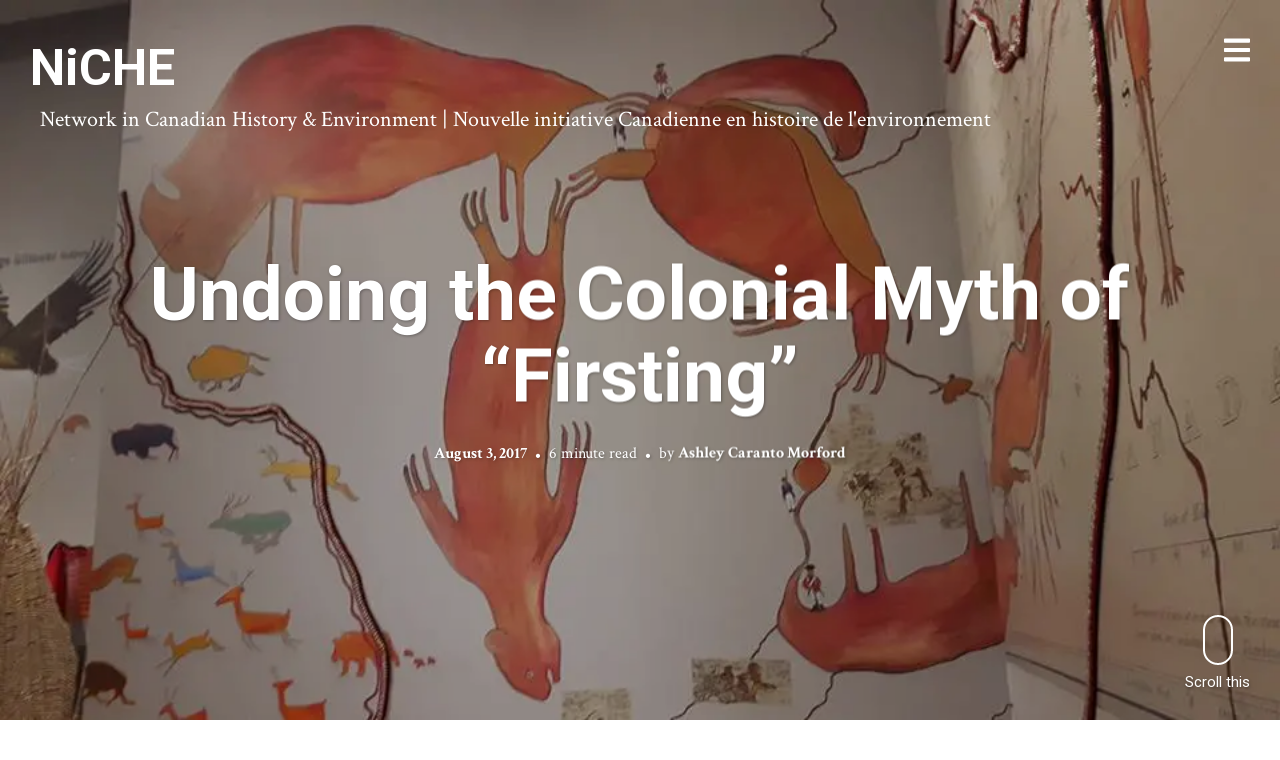

--- FILE ---
content_type: text/html; charset=UTF-8
request_url: https://niche-canada.org/2017/08/03/undoing-the-colonial-myth-of-firsting/
body_size: 20246
content:
<!DOCTYPE html>
<html  xmlns="http://www.w3.org/1999/xhtml" prefix="" lang="en-US" prefix="og: http://ogp.me/ns# fb: http://ogp.me/ns/fb#">
<head>
<meta charset="UTF-8">
<meta name="viewport" content="width=device-width, initial-scale=1, minimal-ui, viewport-fit=cover">
<link rel="profile" href="//gmpg.org/xfn/11">
<link rel="pingback" href="https://niche-canada.org/xmlrpc.php">


<!-- BEGIN Metadata added by the Add-Meta-Tags WordPress plugin -->
<meta name="description" content="Editor’s note: This article is part of a series of reflections on the 2017 Canadian History and Environment Summer School. You can find all the articles&nbsp;here." />
<meta name="keywords" content="the otter, chess2017, race and environment" />
<meta name="dcterms:title" content="Undoing the Colonial Myth of “Firsting”" />
<meta name="dcterms:identifier" content="https://niche-canada.org/2017/08/03/undoing-the-colonial-myth-of-firsting/" />
<meta name="dcterms:creator" content="Morford, Ashley Caranto" />
<meta name="dcterms:created" content="2017-08-03T08:00:49-04:00" />
<meta name="dcterms:available" content="2017-08-03T08:00:49-04:00" />
<meta name="dcterms:modified" content="2020-06-08T10:37:35-04:00" />
<meta name="dcterms:description" content="Editor’s note: This article is part of a series of reflections on the 2017 Canadian History and Environment Summer School. You can find all the articles&nbsp;here." />
<meta name="dcterms:subject" content="the otter" />
<meta name="dcterms:subject" content="chess2017" />
<meta name="dcterms:subject" content="race and environment" />
<meta name="dcterms:language" content="en-US" />
<meta name="dcterms:publisher" content="https://niche-canada.org/" />
<meta name="dcterms:rights" content="https://niche-canada.org/" />
<meta name="dcterms:coverage" content="World" />
<meta name="dcterms:type" content="Text" />
<meta name="dcterms:format" content="text/html" />
<meta name="dcterms:hasPart" content="https://niche-canada.org/2017/08/03/undoing-the-colonial-myth-of-firsting/niche2-3/" />
<meta name="dcterms:hasPart" content="https://niche-canada.org/2017/08/03/undoing-the-colonial-myth-of-firsting/niche1-4/" />
<!-- END Metadata added by the Add-Meta-Tags WordPress plugin -->

<title>Undoing the Colonial Myth of “Firsting” &#8211; NiCHE</title>
<meta name='robots' content='max-image-preview:large' />
	<style>img:is([sizes="auto" i], [sizes^="auto," i]) { contain-intrinsic-size: 3000px 1500px }</style>
	<link rel='dns-prefetch' href='//stats.wp.com' />
<link rel='dns-prefetch' href='//maxcdn.bootstrapcdn.com' />
<link rel='dns-prefetch' href='//fonts.googleapis.com' />
<link rel='dns-prefetch' href='//jetpack.wordpress.com' />
<link rel='dns-prefetch' href='//s0.wp.com' />
<link rel='dns-prefetch' href='//public-api.wordpress.com' />
<link rel='dns-prefetch' href='//0.gravatar.com' />
<link rel='dns-prefetch' href='//1.gravatar.com' />
<link rel='dns-prefetch' href='//2.gravatar.com' />
<link rel='preconnect' href='//i0.wp.com' />
<link rel="alternate" type="application/rss+xml" title="NiCHE &raquo; Feed" href="https://niche-canada.org/feed/" />
<link rel="alternate" type="application/rss+xml" title="NiCHE &raquo; Comments Feed" href="https://niche-canada.org/comments/feed/" />
<link rel="alternate" type="application/rss+xml" title="NiCHE &raquo; Undoing the Colonial Myth of “Firsting” Comments Feed" href="https://niche-canada.org/2017/08/03/undoing-the-colonial-myth-of-firsting/feed/" />
<script type="text/javascript">
/* <![CDATA[ */
window._wpemojiSettings = {"baseUrl":"https:\/\/s.w.org\/images\/core\/emoji\/16.0.1\/72x72\/","ext":".png","svgUrl":"https:\/\/s.w.org\/images\/core\/emoji\/16.0.1\/svg\/","svgExt":".svg","source":{"concatemoji":"https:\/\/niche-canada.org\/wp-includes\/js\/wp-emoji-release.min.js?ver=6.8.3"}};
/*! This file is auto-generated */
!function(s,n){var o,i,e;function c(e){try{var t={supportTests:e,timestamp:(new Date).valueOf()};sessionStorage.setItem(o,JSON.stringify(t))}catch(e){}}function p(e,t,n){e.clearRect(0,0,e.canvas.width,e.canvas.height),e.fillText(t,0,0);var t=new Uint32Array(e.getImageData(0,0,e.canvas.width,e.canvas.height).data),a=(e.clearRect(0,0,e.canvas.width,e.canvas.height),e.fillText(n,0,0),new Uint32Array(e.getImageData(0,0,e.canvas.width,e.canvas.height).data));return t.every(function(e,t){return e===a[t]})}function u(e,t){e.clearRect(0,0,e.canvas.width,e.canvas.height),e.fillText(t,0,0);for(var n=e.getImageData(16,16,1,1),a=0;a<n.data.length;a++)if(0!==n.data[a])return!1;return!0}function f(e,t,n,a){switch(t){case"flag":return n(e,"\ud83c\udff3\ufe0f\u200d\u26a7\ufe0f","\ud83c\udff3\ufe0f\u200b\u26a7\ufe0f")?!1:!n(e,"\ud83c\udde8\ud83c\uddf6","\ud83c\udde8\u200b\ud83c\uddf6")&&!n(e,"\ud83c\udff4\udb40\udc67\udb40\udc62\udb40\udc65\udb40\udc6e\udb40\udc67\udb40\udc7f","\ud83c\udff4\u200b\udb40\udc67\u200b\udb40\udc62\u200b\udb40\udc65\u200b\udb40\udc6e\u200b\udb40\udc67\u200b\udb40\udc7f");case"emoji":return!a(e,"\ud83e\udedf")}return!1}function g(e,t,n,a){var r="undefined"!=typeof WorkerGlobalScope&&self instanceof WorkerGlobalScope?new OffscreenCanvas(300,150):s.createElement("canvas"),o=r.getContext("2d",{willReadFrequently:!0}),i=(o.textBaseline="top",o.font="600 32px Arial",{});return e.forEach(function(e){i[e]=t(o,e,n,a)}),i}function t(e){var t=s.createElement("script");t.src=e,t.defer=!0,s.head.appendChild(t)}"undefined"!=typeof Promise&&(o="wpEmojiSettingsSupports",i=["flag","emoji"],n.supports={everything:!0,everythingExceptFlag:!0},e=new Promise(function(e){s.addEventListener("DOMContentLoaded",e,{once:!0})}),new Promise(function(t){var n=function(){try{var e=JSON.parse(sessionStorage.getItem(o));if("object"==typeof e&&"number"==typeof e.timestamp&&(new Date).valueOf()<e.timestamp+604800&&"object"==typeof e.supportTests)return e.supportTests}catch(e){}return null}();if(!n){if("undefined"!=typeof Worker&&"undefined"!=typeof OffscreenCanvas&&"undefined"!=typeof URL&&URL.createObjectURL&&"undefined"!=typeof Blob)try{var e="postMessage("+g.toString()+"("+[JSON.stringify(i),f.toString(),p.toString(),u.toString()].join(",")+"));",a=new Blob([e],{type:"text/javascript"}),r=new Worker(URL.createObjectURL(a),{name:"wpTestEmojiSupports"});return void(r.onmessage=function(e){c(n=e.data),r.terminate(),t(n)})}catch(e){}c(n=g(i,f,p,u))}t(n)}).then(function(e){for(var t in e)n.supports[t]=e[t],n.supports.everything=n.supports.everything&&n.supports[t],"flag"!==t&&(n.supports.everythingExceptFlag=n.supports.everythingExceptFlag&&n.supports[t]);n.supports.everythingExceptFlag=n.supports.everythingExceptFlag&&!n.supports.flag,n.DOMReady=!1,n.readyCallback=function(){n.DOMReady=!0}}).then(function(){return e}).then(function(){var e;n.supports.everything||(n.readyCallback(),(e=n.source||{}).concatemoji?t(e.concatemoji):e.wpemoji&&e.twemoji&&(t(e.twemoji),t(e.wpemoji)))}))}((window,document),window._wpemojiSettings);
/* ]]> */
</script>
<link rel='stylesheet' id='genesis-blocks-style-css-css' href='https://niche-canada.org/wp-content/plugins/genesis-blocks/dist/style-blocks.build.css?ver=1750088555' type='text/css' media='all' />
<link rel='stylesheet' id='font-awesome-css' href='https://niche-canada.org/wp-content/plugins/stagtools/assets/css/fontawesome-all.min.css?ver=5.15.3' type='text/css' media='all' />
<link rel='stylesheet' id='stag-shortcode-styles-css' href='https://niche-canada.org/wp-content/plugins/stagtools/assets/css/stag-shortcodes.css?ver=2.3.8' type='text/css' media='all' />
<link rel='stylesheet' id='sbr_styles-css' href='https://niche-canada.org/wp-content/plugins/reviews-feed/assets/css/sbr-styles.min.css?ver=2.1.1' type='text/css' media='all' />
<link rel='stylesheet' id='sbi_styles-css' href='https://niche-canada.org/wp-content/plugins/instagram-feed/css/sbi-styles.min.css?ver=6.9.1' type='text/css' media='all' />
<style id='wp-emoji-styles-inline-css' type='text/css'>

	img.wp-smiley, img.emoji {
		display: inline !important;
		border: none !important;
		box-shadow: none !important;
		height: 1em !important;
		width: 1em !important;
		margin: 0 0.07em !important;
		vertical-align: -0.1em !important;
		background: none !important;
		padding: 0 !important;
	}
</style>
<link rel='stylesheet' id='wp-block-library-css' href='https://niche-canada.org/wp-includes/css/dist/block-library/style.min.css?ver=6.8.3' type='text/css' media='all' />
<style id='wp-block-library-theme-inline-css' type='text/css'>
.wp-block-audio :where(figcaption){color:#555;font-size:13px;text-align:center}.is-dark-theme .wp-block-audio :where(figcaption){color:#ffffffa6}.wp-block-audio{margin:0 0 1em}.wp-block-code{border:1px solid #ccc;border-radius:4px;font-family:Menlo,Consolas,monaco,monospace;padding:.8em 1em}.wp-block-embed :where(figcaption){color:#555;font-size:13px;text-align:center}.is-dark-theme .wp-block-embed :where(figcaption){color:#ffffffa6}.wp-block-embed{margin:0 0 1em}.blocks-gallery-caption{color:#555;font-size:13px;text-align:center}.is-dark-theme .blocks-gallery-caption{color:#ffffffa6}:root :where(.wp-block-image figcaption){color:#555;font-size:13px;text-align:center}.is-dark-theme :root :where(.wp-block-image figcaption){color:#ffffffa6}.wp-block-image{margin:0 0 1em}.wp-block-pullquote{border-bottom:4px solid;border-top:4px solid;color:currentColor;margin-bottom:1.75em}.wp-block-pullquote cite,.wp-block-pullquote footer,.wp-block-pullquote__citation{color:currentColor;font-size:.8125em;font-style:normal;text-transform:uppercase}.wp-block-quote{border-left:.25em solid;margin:0 0 1.75em;padding-left:1em}.wp-block-quote cite,.wp-block-quote footer{color:currentColor;font-size:.8125em;font-style:normal;position:relative}.wp-block-quote:where(.has-text-align-right){border-left:none;border-right:.25em solid;padding-left:0;padding-right:1em}.wp-block-quote:where(.has-text-align-center){border:none;padding-left:0}.wp-block-quote.is-large,.wp-block-quote.is-style-large,.wp-block-quote:where(.is-style-plain){border:none}.wp-block-search .wp-block-search__label{font-weight:700}.wp-block-search__button{border:1px solid #ccc;padding:.375em .625em}:where(.wp-block-group.has-background){padding:1.25em 2.375em}.wp-block-separator.has-css-opacity{opacity:.4}.wp-block-separator{border:none;border-bottom:2px solid;margin-left:auto;margin-right:auto}.wp-block-separator.has-alpha-channel-opacity{opacity:1}.wp-block-separator:not(.is-style-wide):not(.is-style-dots){width:100px}.wp-block-separator.has-background:not(.is-style-dots){border-bottom:none;height:1px}.wp-block-separator.has-background:not(.is-style-wide):not(.is-style-dots){height:2px}.wp-block-table{margin:0 0 1em}.wp-block-table td,.wp-block-table th{word-break:normal}.wp-block-table :where(figcaption){color:#555;font-size:13px;text-align:center}.is-dark-theme .wp-block-table :where(figcaption){color:#ffffffa6}.wp-block-video :where(figcaption){color:#555;font-size:13px;text-align:center}.is-dark-theme .wp-block-video :where(figcaption){color:#ffffffa6}.wp-block-video{margin:0 0 1em}:root :where(.wp-block-template-part.has-background){margin-bottom:0;margin-top:0;padding:1.25em 2.375em}
</style>
<style id='classic-theme-styles-inline-css' type='text/css'>
/*! This file is auto-generated */
.wp-block-button__link{color:#fff;background-color:#32373c;border-radius:9999px;box-shadow:none;text-decoration:none;padding:calc(.667em + 2px) calc(1.333em + 2px);font-size:1.125em}.wp-block-file__button{background:#32373c;color:#fff;text-decoration:none}
</style>
<link rel='stylesheet' id='ultimate_blocks-cgb-style-css-css' href='https://niche-canada.org/wp-content/plugins/ultimate-blocks/dist/blocks.style.build.css?ver=3.3.5' type='text/css' media='all' />
<link rel='stylesheet' id='gutenberg-pdfjs-css' href='https://niche-canada.org/wp-content/plugins/pdfjs-viewer-shortcode/inc/../blocks/dist/style.css?ver=2.2.2' type='text/css' media='all' />
<link rel='stylesheet' id='mediaelement-css' href='https://niche-canada.org/wp-includes/js/mediaelement/mediaelementplayer-legacy.min.css?ver=4.2.17' type='text/css' media='all' />
<link rel='stylesheet' id='wp-mediaelement-css' href='https://niche-canada.org/wp-includes/js/mediaelement/wp-mediaelement.min.css?ver=6.8.3' type='text/css' media='all' />
<style id='jetpack-sharing-buttons-style-inline-css' type='text/css'>
.jetpack-sharing-buttons__services-list{display:flex;flex-direction:row;flex-wrap:wrap;gap:0;list-style-type:none;margin:5px;padding:0}.jetpack-sharing-buttons__services-list.has-small-icon-size{font-size:12px}.jetpack-sharing-buttons__services-list.has-normal-icon-size{font-size:16px}.jetpack-sharing-buttons__services-list.has-large-icon-size{font-size:24px}.jetpack-sharing-buttons__services-list.has-huge-icon-size{font-size:36px}@media print{.jetpack-sharing-buttons__services-list{display:none!important}}.editor-styles-wrapper .wp-block-jetpack-sharing-buttons{gap:0;padding-inline-start:0}ul.jetpack-sharing-buttons__services-list.has-background{padding:1.25em 2.375em}
</style>
<style id='global-styles-inline-css' type='text/css'>
:root{--wp--preset--aspect-ratio--square: 1;--wp--preset--aspect-ratio--4-3: 4/3;--wp--preset--aspect-ratio--3-4: 3/4;--wp--preset--aspect-ratio--3-2: 3/2;--wp--preset--aspect-ratio--2-3: 2/3;--wp--preset--aspect-ratio--16-9: 16/9;--wp--preset--aspect-ratio--9-16: 9/16;--wp--preset--color--black: #000000;--wp--preset--color--cyan-bluish-gray: #abb8c3;--wp--preset--color--white: #ffffff;--wp--preset--color--pale-pink: #f78da7;--wp--preset--color--vivid-red: #cf2e2e;--wp--preset--color--luminous-vivid-orange: #ff6900;--wp--preset--color--luminous-vivid-amber: #fcb900;--wp--preset--color--light-green-cyan: #7bdcb5;--wp--preset--color--vivid-green-cyan: #00d084;--wp--preset--color--pale-cyan-blue: #8ed1fc;--wp--preset--color--vivid-cyan-blue: #0693e3;--wp--preset--color--vivid-purple: #9b51e0;--wp--preset--color--primary: #6a94e8;--wp--preset--color--secondary: #ffffff;--wp--preset--color--tertiary: #333;--wp--preset--color--quaternary: #EFEFEF;--wp--preset--gradient--vivid-cyan-blue-to-vivid-purple: linear-gradient(135deg,rgba(6,147,227,1) 0%,rgb(155,81,224) 100%);--wp--preset--gradient--light-green-cyan-to-vivid-green-cyan: linear-gradient(135deg,rgb(122,220,180) 0%,rgb(0,208,130) 100%);--wp--preset--gradient--luminous-vivid-amber-to-luminous-vivid-orange: linear-gradient(135deg,rgba(252,185,0,1) 0%,rgba(255,105,0,1) 100%);--wp--preset--gradient--luminous-vivid-orange-to-vivid-red: linear-gradient(135deg,rgba(255,105,0,1) 0%,rgb(207,46,46) 100%);--wp--preset--gradient--very-light-gray-to-cyan-bluish-gray: linear-gradient(135deg,rgb(238,238,238) 0%,rgb(169,184,195) 100%);--wp--preset--gradient--cool-to-warm-spectrum: linear-gradient(135deg,rgb(74,234,220) 0%,rgb(151,120,209) 20%,rgb(207,42,186) 40%,rgb(238,44,130) 60%,rgb(251,105,98) 80%,rgb(254,248,76) 100%);--wp--preset--gradient--blush-light-purple: linear-gradient(135deg,rgb(255,206,236) 0%,rgb(152,150,240) 100%);--wp--preset--gradient--blush-bordeaux: linear-gradient(135deg,rgb(254,205,165) 0%,rgb(254,45,45) 50%,rgb(107,0,62) 100%);--wp--preset--gradient--luminous-dusk: linear-gradient(135deg,rgb(255,203,112) 0%,rgb(199,81,192) 50%,rgb(65,88,208) 100%);--wp--preset--gradient--pale-ocean: linear-gradient(135deg,rgb(255,245,203) 0%,rgb(182,227,212) 50%,rgb(51,167,181) 100%);--wp--preset--gradient--electric-grass: linear-gradient(135deg,rgb(202,248,128) 0%,rgb(113,206,126) 100%);--wp--preset--gradient--midnight: linear-gradient(135deg,rgb(2,3,129) 0%,rgb(40,116,252) 100%);--wp--preset--font-size--small: 13px;--wp--preset--font-size--medium: 20px;--wp--preset--font-size--large: 36px;--wp--preset--font-size--x-large: 42px;--wp--preset--spacing--20: 0.44rem;--wp--preset--spacing--30: 0.67rem;--wp--preset--spacing--40: 1rem;--wp--preset--spacing--50: 1.5rem;--wp--preset--spacing--60: 2.25rem;--wp--preset--spacing--70: 3.38rem;--wp--preset--spacing--80: 5.06rem;--wp--preset--shadow--natural: 6px 6px 9px rgba(0, 0, 0, 0.2);--wp--preset--shadow--deep: 12px 12px 50px rgba(0, 0, 0, 0.4);--wp--preset--shadow--sharp: 6px 6px 0px rgba(0, 0, 0, 0.2);--wp--preset--shadow--outlined: 6px 6px 0px -3px rgba(255, 255, 255, 1), 6px 6px rgba(0, 0, 0, 1);--wp--preset--shadow--crisp: 6px 6px 0px rgba(0, 0, 0, 1);}:where(.is-layout-flex){gap: 0.5em;}:where(.is-layout-grid){gap: 0.5em;}body .is-layout-flex{display: flex;}.is-layout-flex{flex-wrap: wrap;align-items: center;}.is-layout-flex > :is(*, div){margin: 0;}body .is-layout-grid{display: grid;}.is-layout-grid > :is(*, div){margin: 0;}:where(.wp-block-columns.is-layout-flex){gap: 2em;}:where(.wp-block-columns.is-layout-grid){gap: 2em;}:where(.wp-block-post-template.is-layout-flex){gap: 1.25em;}:where(.wp-block-post-template.is-layout-grid){gap: 1.25em;}.has-black-color{color: var(--wp--preset--color--black) !important;}.has-cyan-bluish-gray-color{color: var(--wp--preset--color--cyan-bluish-gray) !important;}.has-white-color{color: var(--wp--preset--color--white) !important;}.has-pale-pink-color{color: var(--wp--preset--color--pale-pink) !important;}.has-vivid-red-color{color: var(--wp--preset--color--vivid-red) !important;}.has-luminous-vivid-orange-color{color: var(--wp--preset--color--luminous-vivid-orange) !important;}.has-luminous-vivid-amber-color{color: var(--wp--preset--color--luminous-vivid-amber) !important;}.has-light-green-cyan-color{color: var(--wp--preset--color--light-green-cyan) !important;}.has-vivid-green-cyan-color{color: var(--wp--preset--color--vivid-green-cyan) !important;}.has-pale-cyan-blue-color{color: var(--wp--preset--color--pale-cyan-blue) !important;}.has-vivid-cyan-blue-color{color: var(--wp--preset--color--vivid-cyan-blue) !important;}.has-vivid-purple-color{color: var(--wp--preset--color--vivid-purple) !important;}.has-black-background-color{background-color: var(--wp--preset--color--black) !important;}.has-cyan-bluish-gray-background-color{background-color: var(--wp--preset--color--cyan-bluish-gray) !important;}.has-white-background-color{background-color: var(--wp--preset--color--white) !important;}.has-pale-pink-background-color{background-color: var(--wp--preset--color--pale-pink) !important;}.has-vivid-red-background-color{background-color: var(--wp--preset--color--vivid-red) !important;}.has-luminous-vivid-orange-background-color{background-color: var(--wp--preset--color--luminous-vivid-orange) !important;}.has-luminous-vivid-amber-background-color{background-color: var(--wp--preset--color--luminous-vivid-amber) !important;}.has-light-green-cyan-background-color{background-color: var(--wp--preset--color--light-green-cyan) !important;}.has-vivid-green-cyan-background-color{background-color: var(--wp--preset--color--vivid-green-cyan) !important;}.has-pale-cyan-blue-background-color{background-color: var(--wp--preset--color--pale-cyan-blue) !important;}.has-vivid-cyan-blue-background-color{background-color: var(--wp--preset--color--vivid-cyan-blue) !important;}.has-vivid-purple-background-color{background-color: var(--wp--preset--color--vivid-purple) !important;}.has-black-border-color{border-color: var(--wp--preset--color--black) !important;}.has-cyan-bluish-gray-border-color{border-color: var(--wp--preset--color--cyan-bluish-gray) !important;}.has-white-border-color{border-color: var(--wp--preset--color--white) !important;}.has-pale-pink-border-color{border-color: var(--wp--preset--color--pale-pink) !important;}.has-vivid-red-border-color{border-color: var(--wp--preset--color--vivid-red) !important;}.has-luminous-vivid-orange-border-color{border-color: var(--wp--preset--color--luminous-vivid-orange) !important;}.has-luminous-vivid-amber-border-color{border-color: var(--wp--preset--color--luminous-vivid-amber) !important;}.has-light-green-cyan-border-color{border-color: var(--wp--preset--color--light-green-cyan) !important;}.has-vivid-green-cyan-border-color{border-color: var(--wp--preset--color--vivid-green-cyan) !important;}.has-pale-cyan-blue-border-color{border-color: var(--wp--preset--color--pale-cyan-blue) !important;}.has-vivid-cyan-blue-border-color{border-color: var(--wp--preset--color--vivid-cyan-blue) !important;}.has-vivid-purple-border-color{border-color: var(--wp--preset--color--vivid-purple) !important;}.has-vivid-cyan-blue-to-vivid-purple-gradient-background{background: var(--wp--preset--gradient--vivid-cyan-blue-to-vivid-purple) !important;}.has-light-green-cyan-to-vivid-green-cyan-gradient-background{background: var(--wp--preset--gradient--light-green-cyan-to-vivid-green-cyan) !important;}.has-luminous-vivid-amber-to-luminous-vivid-orange-gradient-background{background: var(--wp--preset--gradient--luminous-vivid-amber-to-luminous-vivid-orange) !important;}.has-luminous-vivid-orange-to-vivid-red-gradient-background{background: var(--wp--preset--gradient--luminous-vivid-orange-to-vivid-red) !important;}.has-very-light-gray-to-cyan-bluish-gray-gradient-background{background: var(--wp--preset--gradient--very-light-gray-to-cyan-bluish-gray) !important;}.has-cool-to-warm-spectrum-gradient-background{background: var(--wp--preset--gradient--cool-to-warm-spectrum) !important;}.has-blush-light-purple-gradient-background{background: var(--wp--preset--gradient--blush-light-purple) !important;}.has-blush-bordeaux-gradient-background{background: var(--wp--preset--gradient--blush-bordeaux) !important;}.has-luminous-dusk-gradient-background{background: var(--wp--preset--gradient--luminous-dusk) !important;}.has-pale-ocean-gradient-background{background: var(--wp--preset--gradient--pale-ocean) !important;}.has-electric-grass-gradient-background{background: var(--wp--preset--gradient--electric-grass) !important;}.has-midnight-gradient-background{background: var(--wp--preset--gradient--midnight) !important;}.has-small-font-size{font-size: var(--wp--preset--font-size--small) !important;}.has-medium-font-size{font-size: var(--wp--preset--font-size--medium) !important;}.has-large-font-size{font-size: var(--wp--preset--font-size--large) !important;}.has-x-large-font-size{font-size: var(--wp--preset--font-size--x-large) !important;}
:where(.wp-block-post-template.is-layout-flex){gap: 1.25em;}:where(.wp-block-post-template.is-layout-grid){gap: 1.25em;}
:where(.wp-block-columns.is-layout-flex){gap: 2em;}:where(.wp-block-columns.is-layout-grid){gap: 2em;}
:root :where(.wp-block-pullquote){font-size: 1.5em;line-height: 1.6;}
</style>
<link rel='stylesheet' id='ub-extension-style-css-css' href='https://niche-canada.org/wp-content/plugins/ultimate-blocks/src/extensions/style.css?ver=6.8.3' type='text/css' media='all' />
<link rel='stylesheet' id='ctf_styles-css' href='https://niche-canada.org/wp-content/plugins/custom-twitter-feeds/css/ctf-styles.min.css?ver=2.3.1' type='text/css' media='all' />
<link rel='stylesheet' id='ts_fab_css-css' href='https://niche-canada.org/wp-content/plugins/fancier-author-box/css/ts-fab.min.css?ver=1.4' type='text/css' media='all' />
<link rel='stylesheet' id='cff-css' href='https://niche-canada.org/wp-content/plugins/custom-facebook-feed/assets/css/cff-style.min.css?ver=4.3.2' type='text/css' media='all' />
<link rel='stylesheet' id='sb-font-awesome-css' href='https://maxcdn.bootstrapcdn.com/font-awesome/4.7.0/css/font-awesome.min.css?ver=6.8.3' type='text/css' media='all' />
<link rel='stylesheet' id='sidebar-login-css' href='https://niche-canada.org/wp-content/plugins/sidebar-login/build/sidebar-login.css?ver=1616025655' type='text/css' media='all' />
<link rel='stylesheet' id='stag-google-fonts-css' href='//fonts.googleapis.com/css?family=Crimson+Text%3Aregular%2Citalic%2C700%7CRoboto%3Aregular%2Citalic%2C700&#038;subset=latin%2Clatin&#038;ver=2.3.5' type='text/css' media='all' />
<link rel='stylesheet' id='stag-style-css' href='https://niche-canada.org/wp-content/themes/ink/style.css?ver=2.3.5' type='text/css' media='all' />
<style id='akismet-widget-style-inline-css' type='text/css'>

			.a-stats {
				--akismet-color-mid-green: #357b49;
				--akismet-color-white: #fff;
				--akismet-color-light-grey: #f6f7f7;

				max-width: 350px;
				width: auto;
			}

			.a-stats * {
				all: unset;
				box-sizing: border-box;
			}

			.a-stats strong {
				font-weight: 600;
			}

			.a-stats a.a-stats__link,
			.a-stats a.a-stats__link:visited,
			.a-stats a.a-stats__link:active {
				background: var(--akismet-color-mid-green);
				border: none;
				box-shadow: none;
				border-radius: 8px;
				color: var(--akismet-color-white);
				cursor: pointer;
				display: block;
				font-family: -apple-system, BlinkMacSystemFont, 'Segoe UI', 'Roboto', 'Oxygen-Sans', 'Ubuntu', 'Cantarell', 'Helvetica Neue', sans-serif;
				font-weight: 500;
				padding: 12px;
				text-align: center;
				text-decoration: none;
				transition: all 0.2s ease;
			}

			/* Extra specificity to deal with TwentyTwentyOne focus style */
			.widget .a-stats a.a-stats__link:focus {
				background: var(--akismet-color-mid-green);
				color: var(--akismet-color-white);
				text-decoration: none;
			}

			.a-stats a.a-stats__link:hover {
				filter: brightness(110%);
				box-shadow: 0 4px 12px rgba(0, 0, 0, 0.06), 0 0 2px rgba(0, 0, 0, 0.16);
			}

			.a-stats .count {
				color: var(--akismet-color-white);
				display: block;
				font-size: 1.5em;
				line-height: 1.4;
				padding: 0 13px;
				white-space: nowrap;
			}
		
</style>
<link rel='stylesheet' id='newsletter-css' href='https://niche-canada.org/wp-content/plugins/newsletter/style.css?ver=8.9.0' type='text/css' media='all' />
<link rel='stylesheet' id='sharedaddy-css' href='https://niche-canada.org/wp-content/plugins/jetpack/modules/sharedaddy/sharing.css?ver=14.7' type='text/css' media='all' />
<link rel='stylesheet' id='social-logos-css' href='https://niche-canada.org/wp-content/plugins/jetpack/_inc/social-logos/social-logos.min.css?ver=14.7' type='text/css' media='all' />
<script type="text/javascript" src="https://niche-canada.org/wp-includes/js/jquery/jquery.min.js?ver=3.7.1" id="jquery-core-js"></script>
<script type="text/javascript" src="https://niche-canada.org/wp-includes/js/jquery/jquery-migrate.min.js?ver=3.4.1" id="jquery-migrate-js"></script>
<script type="text/javascript" src="https://niche-canada.org/wp-content/plugins/fancier-author-box/js/ts-fab.min.js?ver=1.4" id="ts_fab_js-js"></script>
<link rel="https://api.w.org/" href="https://niche-canada.org/wp-json/" /><link rel="alternate" title="JSON" type="application/json" href="https://niche-canada.org/wp-json/wp/v2/posts/14988" /><link rel="EditURI" type="application/rsd+xml" title="RSD" href="https://niche-canada.org/xmlrpc.php?rsd" />
<meta name="generator" content="WordPress 6.8.3" />
<link rel="canonical" href="https://niche-canada.org/2017/08/03/undoing-the-colonial-myth-of-firsting/" />
<link rel='shortlink' href='https://niche-canada.org/?p=14988' />
<link rel="alternate" title="oEmbed (JSON)" type="application/json+oembed" href="https://niche-canada.org/wp-json/oembed/1.0/embed?url=https%3A%2F%2Fniche-canada.org%2F2017%2F08%2F03%2Fundoing-the-colonial-myth-of-firsting%2F" />
<link rel="alternate" title="oEmbed (XML)" type="text/xml+oembed" href="https://niche-canada.org/wp-json/oembed/1.0/embed?url=https%3A%2F%2Fniche-canada.org%2F2017%2F08%2F03%2Fundoing-the-colonial-myth-of-firsting%2F&#038;format=xml" />
	<style>img#wpstats{display:none}</style>
			<style id="stag-custom-css" type="text/css">
		body,
		.site,
		hr:not(.stag-divider)::before,
		.stag-divider--plain::before {
			background-color: #ffffff;
		}
		body, .entry-subtitle,
		.rcp_level_description,
		.rcp_price,
		.rcp_level_duration ,
		.rcp_lost_password a {
			font-family: "Crimson Text";
		}
		.archive-header__title span,
		.ink-contact-form .stag-alert {
			color: #6a94e8;
		}
		.accent-background,
		.stag-button.instagram-follow-link,
		button,
		.button,
		.locked-options .stag-button,
		input[type="reset"],
		input[type="submit"],
		input[type="button"],
		.hover-overlay .post-content-overlay button:hover {
			background-color: #6a94e8;
		}
		a,
		.widget-area .widget .textwidget a:not(.stag-button),
		.site-nav .textwidget a:not(.stag-button),
		.ink-contact-form .stag-alert {
			border-color: #6a94e8;
		}
		h1, h2, h3, h4, h5, h6, .button, .stag-button, input[type="submit"], input[type="reset"],
		.button-secondary, legend, .rcp_subscription_level_name, .post-navigation, .article-cover__arrow, .post-content-overlay,
		.entry-title .entry-title-primary, .page-links,
		.rcp_form label,
		label,
		.widget_recent_entries .post-date,
		span.entry-subtitle.entry-subtitle,
		.custom-header-description,
		#infinite-handle,
		.pagination,
		table th,
		.premium-tag,
		.sticky-tag {
			font-family: "Roboto";
		}
		.post-grid {
			border-color: #ffffff;
		}

		.custom-header-cover {
						background-color: #000;
			opacity: 0.4;
		}

		
			</style>
	<!-- All in one Favicon 4.8 --><link rel="shortcut icon" href="http://niche-canada.org/wp-content/uploads/2013/11/favicon.ico" />
<link rel="icon" href="https://i0.wp.com/niche-canada.org/wp-content/uploads/2023/11/cropped-IMG_1012-1.webp?fit=32%2C32&#038;ssl=1" sizes="32x32" />
<link rel="icon" href="https://i0.wp.com/niche-canada.org/wp-content/uploads/2023/11/cropped-IMG_1012-1.webp?fit=192%2C192&#038;ssl=1" sizes="192x192" />
<link rel="apple-touch-icon" href="https://i0.wp.com/niche-canada.org/wp-content/uploads/2023/11/cropped-IMG_1012-1.webp?fit=180%2C180&#038;ssl=1" />
<meta name="msapplication-TileImage" content="https://i0.wp.com/niche-canada.org/wp-content/uploads/2023/11/cropped-IMG_1012-1.webp?fit=270%2C270&#038;ssl=1" />
		<style type="text/css" id="wp-custom-css">
			/*
You can add your own CSS here.

Click the help icon above to learn more.
*/
.entry-content p {margin-bottom:25px!important;}

p {
  font-size: 22px;
margin: 5px 10px;
}

::-moz-selection {
    background-color: #6a94e8;
    color: #fff;
}
 
::selection {
    background-color: #6a94e8;
    color: #fff;

}

a:visited, a:link, a:active
{
	border-bottom: none
}

a:visited, a:link, a:active
{
	font-weight:bold;
}

a:hover {
    color: #6a94e8;
}

ul {
  font-size: 22px;
  margin-left: 45px;
  margin-bottom: 25px!important;
}

h3 {
	margin-bottom: 5px!important;}

figure.mvpi50 .wp-block-embed__wrapper iframe.wp-embedded-content { width: 100% !important; }		</style>
		
<!-- START - Open Graph and Twitter Card Tags 3.3.5 -->
 <!-- Facebook Open Graph -->
  <meta property="og:locale" content="en_US"/>
  <meta property="og:site_name" content="NiCHE"/>
  <meta property="og:title" content="Undoing the Colonial Myth of “Firsting”"/>
  <meta property="og:url" content="https://niche-canada.org/2017/08/03/undoing-the-colonial-myth-of-firsting/"/>
  <meta property="og:type" content="article"/>
  <meta property="og:description" content="Editor’s note: This article is part of a series of reflections on the 2017 Canadian History and Environment Summer School. You can find all the articles here.

Author&#039;s note: Please be aware that, in this article, I discuss ongoing colonial violences including racism, residential schools, settler co"/>
  <meta property="og:image" content="https://niche-canada.org/wp-content/uploads/2017/07/niche1-1.jpg"/>
  <meta property="og:image:url" content="https://niche-canada.org/wp-content/uploads/2017/07/niche1-1.jpg"/>
  <meta property="og:image:secure_url" content="https://niche-canada.org/wp-content/uploads/2017/07/niche1-1.jpg"/>
  <meta property="article:published_time" content="2017-08-03T08:00:49-04:00"/>
  <meta property="article:modified_time" content="2020-06-08T10:37:35-04:00" />
  <meta property="og:updated_time" content="2020-06-08T10:37:35-04:00" />
  <meta property="article:section" content="The Otter"/>
 <!-- Google+ / Schema.org -->
  <meta itemprop="name" content="Undoing the Colonial Myth of “Firsting”"/>
  <meta itemprop="headline" content="Undoing the Colonial Myth of “Firsting”"/>
  <meta itemprop="description" content="Editor’s note: This article is part of a series of reflections on the 2017 Canadian History and Environment Summer School. You can find all the articles here.

Author&#039;s note: Please be aware that, in this article, I discuss ongoing colonial violences including racism, residential schools, settler co"/>
  <meta itemprop="image" content="https://niche-canada.org/wp-content/uploads/2017/07/niche1-1.jpg"/>
  <meta itemprop="datePublished" content="2017-08-03"/>
  <meta itemprop="dateModified" content="2020-06-08T10:37:35-04:00" />
  <meta itemprop="author" content="Ashley Caranto Morford"/>
  <!--<meta itemprop="publisher" content="NiCHE"/>--> <!-- To solve: The attribute publisher.itemtype has an invalid value -->
 <!-- Twitter Cards -->
  <meta name="twitter:title" content="Undoing the Colonial Myth of “Firsting”"/>
  <meta name="twitter:url" content="https://niche-canada.org/2017/08/03/undoing-the-colonial-myth-of-firsting/"/>
  <meta name="twitter:description" content="Editor’s note: This article is part of a series of reflections on the 2017 Canadian History and Environment Summer School. You can find all the articles here.

Author&#039;s note: Please be aware that, in this article, I discuss ongoing colonial violences including racism, residential schools, settler co"/>
  <meta name="twitter:image" content="https://niche-canada.org/wp-content/uploads/2017/07/niche1-1.jpg"/>
  <meta name="twitter:card" content="summary_large_image"/>
 <!-- SEO -->
 <!-- Misc. tags -->
 <!-- is_singular -->
<!-- END - Open Graph and Twitter Card Tags 3.3.5 -->
	
</head>
<body class="wp-singular post-template-default single single-post postid-14988 single-format-standard wp-embed-responsive wp-theme-ink no-touch header-over sidebar-navigation hover-overlay stagtools" data-layout="">

<nav class="site-nav" role="complementary">
	<div class="site-nav--scrollable-container">
		<i class="fas fa-times close-nav"></i>

		
					<aside id="text-78" class="site-nav__section widget_text">			<div class="textwidget"><img data-recalc-dims="1" src="https://i0.wp.com/niche-canada.org/wp-content/uploads/buttons/side-logo.png?w=970" alt="NiCHE Canada Logo" />

<table>
    <tr>
        <td>
            <a href="https://twitter.com/NiCHE_Canada" target="_blank" rel="noopener">
                <img data-recalc-dims="1" class="alignleft wp-image-24561" src="https://i0.wp.com/niche-canada.org/wp-content/uploads/2024/06/11053969_x_logo_twitter_new_brand_icon.png?resize=50%2C50&#038;ssl=1" alt="Twitter" width="50" height="50" />
            </a>
        </td>
        <td>
            <a href="https://www.facebook.com/NiCHE.Canada/" target="_blank" rel="noopener">
                <img data-recalc-dims="1" class="alignleft wp-image-24562" src="https://i0.wp.com/niche-canada.org/wp-content/uploads/2024/06/5282541_fb_social-media_facebook_facebook-logo_social-network_icon.png?resize=50%2C50&#038;ssl=1" alt="Facebook" width="50" height="50" />
            </a>
        </td>
        <td>
            <a href="https://www.instagram.com/niche.canada/?hl=en" target="_blank" rel="noopener">
                <img data-recalc-dims="1" class="alignleft wp-image-24563" src="https://i0.wp.com/niche-canada.org/wp-content/uploads/2024/06/8679433_instagram_fill_icon.png?resize=50%2C50&#038;ssl=1" alt="Instagram" width="50" height="50" />
            </a>
        </td>
        <td>
            <a href="https://niche-canada.org/subscribe/" target="_blank" rel="noopener">
                <img data-recalc-dims="1" class="wp-image-24564 alignleft" src="https://i0.wp.com/niche-canada.org/wp-content/uploads/2020/10/iconfinder_shop_email_1469738-1.png?resize=50%2C50&#038;ssl=1" alt="Email Subscription" width="50" height="50" />
            </a>
        </td>
    </tr>
    <tr>
        <td>
            <a href="https://www.threads.net/@niche.canada" target="_blank" rel="noopener">
                <img data-recalc-dims="1" class="alignleft" src="https://i0.wp.com/niche-canada.org/wp-content/uploads/2024/06/11001951_threads_logo_brand_sign_contained_icon.png?resize=50%2C50&#038;ssl=1" alt="Threads" width="50" height="50" />
            </a>
        </td>
        <td>
            <a href="https://www.linkedin.com/company/network-in-canadian-history-and-environment-niche/" target="_blank" rel="noopener">
                <img data-recalc-dims="1" class="alignleft" src="https://i0.wp.com/niche-canada.org/wp-content/uploads/2024/06/104493_linkedin_icon.png?resize=50%2C50&#038;ssl=1" alt="LinkedIn" width="50" height="50" />
            </a>
        </td>
        <td>
            <a href="https://bsky.app/profile/nichecanada.bsky.social" target="_blank" rel="noopener">
                <img data-recalc-dims="1" class="alignleft" src="https://i0.wp.com/niche-canada.org/wp-content/uploads/2024/06/bskyicon.png?resize=50%2C50&#038;ssl=1" alt="BlueSky" width="50" height="50" />
            </a>
        </td>
        <td>
            <a href="https://www.youtube.com/@niche.canada" target="_blank" rel="noopener">
                <img data-recalc-dims="1" class="alignleft" src="https://i0.wp.com/niche-canada.org/wp-content/uploads/2024/06/5282548_play_player_video_youtube_youtuble-logo_icon.png?resize=50%2C50&#038;ssl=1" alt="YouTube" width="50" height="50" />
            </a>
        </td>
    </tr>
</table></div>
		</aside><aside id="nav_menu-3" class="site-nav__section widget_nav_menu"><div class="menu-main-container"><ul id="menu-main" class="menu"><li id="menu-item-23" class="menu-item menu-item-type-custom menu-item-object-custom menu-item-23"><a href="/about">About</a></li>
<li id="menu-item-35013" class="menu-item menu-item-type-post_type menu-item-object-page menu-item-35013"><a href="https://niche-canada.org/support/">Donate to NiCHE</a></li>
<li id="menu-item-53381" class="menu-item menu-item-type-post_type menu-item-object-page menu-item-53381"><a href="https://niche-canada.org/shop-niche-merchandise/">Shop NiCHE Merchandise</a></li>
<li id="menu-item-27813" class="menu-item menu-item-type-post_type menu-item-object-page menu-item-27813"><a href="https://niche-canada.org/subscribe/">Subscribe to Newsletters</a></li>
<li id="menu-item-59772" class="menu-item menu-item-type-post_type menu-item-object-page menu-item-59772"><a href="https://niche-canada.org/partner-with-niche/">Partner with NiCHE</a></li>
<li id="menu-item-15788" class="menu-item menu-item-type-post_type menu-item-object-page menu-item-15788"><a href="https://niche-canada.org/guidelines-for-contributors/">Write for NiCHE</a></li>
<li id="menu-item-26" class="menu-item menu-item-type-custom menu-item-object-custom menu-item-has-children menu-item-26"><a href="/category/the-otter/">The Otter ~ La Loutre Blog</a>
<ul class="sub-menu">
	<li id="menu-item-50244" class="menu-item menu-item-type-post_type menu-item-object-page menu-item-50244"><a href="https://niche-canada.org/niche-series/">The Otter – La Loutre Series</a></li>
	<li id="menu-item-50671" class="menu-item menu-item-type-post_type menu-item-object-page menu-item-50671"><a href="https://niche-canada.org/open-niche-series-calls-for-submissions/">Open Calls for Submissions</a></li>
	<li id="menu-item-50504" class="menu-item menu-item-type-post_type menu-item-object-page menu-item-50504"><a href="https://niche-canada.org/contenu-francais-de-la-loutre/">Contenu français de la Loutre</a></li>
</ul>
</li>
<li id="menu-item-17332" class="menu-item menu-item-type-post_type menu-item-object-page menu-item-17332"><a href="https://niche-canada.org/publications/">Publications</a></li>
<li id="menu-item-58226" class="menu-item menu-item-type-post_type menu-item-object-page menu-item-58226"><a href="https://niche-canada.org/niche-prize/">NiCHE Prize</a></li>
<li id="menu-item-32976" class="menu-item menu-item-type-post_type menu-item-object-page menu-item-32976"><a href="https://niche-canada.org/newscholars/">New Scholars Community</a></li>
<li id="menu-item-5" class="menu-item menu-item-type-custom menu-item-object-custom menu-item-5"><a href="/research">Projects</a></li>
<li id="menu-item-16" class="menu-item menu-item-type-custom menu-item-object-custom menu-item-16"><a href="/events">Events</a></li>
<li id="menu-item-37" class="menu-item menu-item-type-custom menu-item-object-custom menu-item-37"><a href="/category/media/">Media</a></li>
<li id="menu-item-34" class="menu-item menu-item-type-custom menu-item-object-custom menu-item-34"><a href="/resources">Resources</a></li>
<li id="menu-item-1389" class="menu-item menu-item-type-post_type menu-item-object-page menu-item-1389"><a href="https://niche-canada.org/digital-tools/">Digital Tools and Methods</a></li>
</ul></div></aside><aside id="search-6" class="site-nav__section widget_search"><h4 class="widgettitle">Search NiCHE</h4><form role="search" method="get" class="search-form" action="https://niche-canada.org/">
	<label>
		<span class="screen-reader-text">Search for:</span>
		<input type="search" class="search-field" placeholder="Search &hellip;" value="" name="s" title="Search for:">
	</label>
	<button type="submit" class="search-submit"><i class="fas fa-search"></i></button>
</form>
</aside><aside id="block-3" class="site-nav__section widget_block">
<h2 class="wp-block-heading">Nature's Past Podcast: Episode 73</h2>
</aside><aside id="block-4" class="site-nav__section widget_block widget_media_audio">
<figure class="wp-block-audio"><audio controls src="https://archive.org/download/naturespast73/natures-past73.mp3"></audio></figure>
</aside><aside id="text-83" class="site-nav__section widget_text">			<div class="textwidget"><p><a href="https://niche-canada.org/request-user-account/">Register for a NiCHE Account</a></p>
</div>
		</aside><aside id="wp_sidebarlogin-6" class="site-nav__section widget_wp_sidebarlogin"><h4 class="widgettitle">Login</h4><div class="sidebar-login-form"><form name="loginform" id="loginform" action="https://niche-canada.org/wp-login.php" method="post"><p class="login-username">
				<label for="user_login">Username</label>
				<input type="text" name="log" id="user_login" autocomplete="username" class="input" value="" size="20" />
			</p><p class="login-password">
				<label for="user_pass">Password</label>
				<input type="password" name="pwd" id="user_pass" autocomplete="current-password" spellcheck="false" class="input" value="" size="20" />
			</p><p class="login-remember"><label><input name="rememberme" type="checkbox" id="rememberme" value="forever" checked="checked" /> Remember Me</label></p><p class="login-submit">
				<input type="submit" name="wp-submit" id="wp-submit" class="button button-primary" value="Log In" />
				<input type="hidden" name="redirect_to" value="https://niche-canada.org/2017/08/03/undoing-the-colonial-myth-of-firsting/?_login=87a74ce084" />
			</p></form><ul class="sidebar-login-links pagenav sidebar_login_links"><li class="lost_password-link"><a href="https://niche-canada.org/wp-login.php?action=lostpassword">Lost Password</a></li></ul></div></aside>			</div>
</nav>
<div class="site-nav-overlay"></div>

<div id="page" class="hfeed site">

	<div id="content" class="site-content">

		<header id="masthead" class="site-header">

			<div class="site-branding">
									<h1 class="site-title"><a href="https://niche-canada.org">NiCHE</a></h1>
				
				<p class="site-description">Network in Canadian History &amp; Environment | Nouvelle initiative Canadienne en histoire de l&#039;environnement</p>
			</div>

						
			<a href="#" id="site-navigation-toggle" class="site-navigation-toggle"><i class="fas fa-bars"></i></a>

			

		</header><!-- #masthead -->

		
		
	
	<style type="text/css" scoped>
					.article-cover--14988 { background-color: #000000; }
		
		.background-video { opacity: 0.8; }

					.article-cover__background { background-image: url(https://i0.wp.com/niche-canada.org/wp-content/uploads/2017/07/niche1-1.jpg?fit=960%2C540&#038;ssl=1); opacity: 0.8; }
			</style>

	
<div class="article-cover article-cover--14988 ">
	<div class="article-cover__background stag-image--none"></div>

	
	<div class="article-cover__inner">
		<div class="article-cover__content">
			
			
			<h1 class="entry-title">
				Undoing the Colonial Myth of “Firsting”
							</h1>

			<footer class="entry-meta">
				<span class="posted-on"><a href="https://niche-canada.org/2017/08/03/undoing-the-colonial-myth-of-firsting/" title="8:00 am" rel="bookmark"><time class="entry-date published" datetime="2017-08-03T08:00:49-04:00">August 3, 2017</time><time class="updated" datetime="2020-06-08T10:37:35-04:00">June 8, 2020</time></a></span><span class="reading-time">6 minute read</span><span class="byline">by <span class="author vcard"><a class="url fn n" href="https://niche-canada.org/author/ashleycarantomorford/">Ashley Caranto Morford</a></span></span>							</footer>

					</div>
	</div>

	
	<a id="scroll-to-content" class="article-cover__arrow
		">
		<span></span>
					Scroll this			</a>

</div>

	<main id="main" class="site-main ">

		<div class="post-content-wrapper">

			<div class="content-area">
								
					
<article id="post-14988" class="post-14988 post type-post status-publish format-standard has-post-thumbnail hentry category-the-otter tag-chess2017 tag-race-and-environment">

	<div class="entry-content">
		<p><em>Editor’s note: This article is part of a series of reflections on the 2017 Canadian History and Environment Summer School. You can find all the articles&nbsp;<a href="http://niche-canada.org/tag/chess2017/" target="_blank" rel="noopener noreferrer">here</a>.</em></p>
<p>Author&#8217;s note:&nbsp;Please be aware that, in this article, I discuss ongoing colonial violences including racism, residential schools, settler colonialism, colonization, and colonial violences to land.</p>
<p><strong>Undoing the Colonial Myth of &#8220;Firsting&#8221; &#8212;</strong></p>
<p>In the book <em>Firsting and Lasting,</em> Jean M. O’Brien (White Earth Ojibwe) argues that “the colonial regime” has presented itself “as the ‘first’ to bring ‘civilization’…to the” lands that it&nbsp;has colonized and, in so doing, has attempted to erase Indigenous peoples from the landscape (xv). O’Brien calls this phenomenon “firsting.”</p>
<p>The <a href="http://niche-canada.org/chess2017/">CHESS 2017</a> summer school challenged this colonial myth of “firsting.”</p>
<p>A powerful act of de-firsting was presented in the keynote given by Bonnie Devine, an Anishinaabe scholar and artist from Serpent River First Nation and professor at OCAD University. During her keynote, she spoke (among other things) about her art piece <em>Battle for the Woodlands</em>, which recently featured at the Art Gallery of Ontario (AGO), and which I had the privilege of seeing in person at the close of CHESS. In this art piece, Devine maps Indigenous &#8212; specifically, Anishinaabe &#8212; understandings of land and water overtop a facsimile of an early nineteenth-century colonial map of Upper and Lower Canada.</p>
<p>&nbsp;</p>
<p><img data-recalc-dims="1" fetchpriority="high" decoding="async" class="aligncenter size-full wp-image-14992" src="https://i0.wp.com/niche-canada.org/wp-content/uploads/2017/07/niche2-1.jpg?resize=540%2C960" alt="Battle for the Woodlands" width="540" height="960" srcset="https://i0.wp.com/niche-canada.org/wp-content/uploads/2017/07/niche2-1.jpg?w=540&amp;ssl=1 540w, https://i0.wp.com/niche-canada.org/wp-content/uploads/2017/07/niche2-1.jpg?resize=169%2C300&amp;ssl=1 169w, https://i0.wp.com/niche-canada.org/wp-content/uploads/2017/07/niche2-1.jpg?resize=300%2C533&amp;ssl=1 300w" sizes="(max-width: 540px) 100vw, 540px" /></p>
<p><img data-recalc-dims="1" decoding="async" class="aligncenter size-full wp-image-14993" src="https://i0.wp.com/niche-canada.org/wp-content/uploads/2017/07/niche1-1.jpg?resize=960%2C540" alt="Battle for the Woodlands" width="960" height="540" srcset="https://i0.wp.com/niche-canada.org/wp-content/uploads/2017/07/niche1-1.jpg?w=960&amp;ssl=1 960w, https://i0.wp.com/niche-canada.org/wp-content/uploads/2017/07/niche1-1.jpg?resize=300%2C169&amp;ssl=1 300w, https://i0.wp.com/niche-canada.org/wp-content/uploads/2017/07/niche1-1.jpg?resize=768%2C432&amp;ssl=1 768w" sizes="(max-width: 960px) 100vw, 960px" /></p>
<p>The majority of art galleries are colonial. The AGO is no different, perpetuating colonial perceptions of landscape by featuring Western frontier landscape art by settler Canadians like J.E.H. MacDonald, Paul Kane, and Cornelius Krieghoff. Through their works, these painters present common myths that “first” Canada’s landscape by presenting it as untouched wilderness and empty space ready for the taking by white settlers, who are “civilized” and have right to this land.</p>
<p>During her keynote, Devine voiced that, by being featured at the AGO, her work begins “defac[ing the] colonial space” of Western institutions. I would extend this idea to suggest that the piece de-firsts by reclaiming the space as Indigenous. <em>Battle for the Woodlands</em> covers two entire walls and part of a third wall, from floor to ceiling, towering above the majority of the settler Canadian landscape paintings nearby. The size of this art installation prioritizes Anishinaabe perceptions of land and, in so doing, de-firsts and celebrates the continued survival and resilience of Indigenous peoples and knowledge systems on this land that is and has been Indigenous land since time immemorial.</p>
<p>It’s not only that Devine’s map defaces and reclaims the colonial space of the gallery that makes <em>Battle for the Woodlands</em> such an empowering tool for and of de-firsting &#8212; it is also that this piece is literally painted overtop a nineteenth-century colonial map of Canada, thereby overtly suppressing and invalidating the colonial vision, as well as colonial assumptions that Western “civilization” has rights to the land and water.</p>
<p>Colonial maps often present land as a commodity. They fail to acknowledge our relationship with the land, or they present that relationship as one in which humanity takes and takes and takes from the land and never gives, that is, as a relationship that is one-sided, abusive of the land, and that fails to see the land as living. What is perhaps most powerfully de-firsting about <em>Battle for the Woodlands</em> is that, in it and through it, Devine deconstructs this notion of land as commodity. She shows the land and waterscapes as living, as is most clearly offered in her envisioning of the Great Lakes as animals, painted in a colour that is also reflective of blood. As Devine said in her CHESS keynote and as <em>Battle for the Woodlands</em> shows, the land and water are our “lifeblood…our kin, our lungs and heart.” As we come to understand and to celebrate the land as living and as life-giver, so too should we come to understand our relationship with the land as one that should be of kinship. Devine’s de-firsting work urges us to re-map our own understanding of this land not as commodity but as kin.</p>
<p>I also wish to acknowledge CHESS 2017’s de-firsting and decolonial approach to pedagogy. All too often, Western humanities pedagogy encourages us to acquire knowledge and engage with the world by searching in a book or on the computer, removed from land, communities, and experiential learning. What made CHESS so special was its prioritizing of land-based, community-based learning. Indeed, the majority of our time at the summer school was on the land with the local Indigenous nations. We learned about these lands from/with Six Nations and the Mississaugas of the New Credit First Nation. CHESS’s focus on land-based, community-based learning that privileges Indigenous perspectives is, in itself, a powerful de-firsting of colonialism and colonial knowledge systems, and a pedagogy that I urge Western institutions/organizations to celebrate and practice.</p>
<p>The land-based, community-based, de-firsting experience from CHESS 2017 that has particularly resonated with me occurred while visiting the former Mohawk Institute at Six Nations with members of the Six Nations community.</p>
<p>The Mohawk Institute once functioned with a “firsting” intent during its time as one of Canada’s residential schools, seeing itself as a beacon of “civilization” where Indigenous children would grow “civilized” by becoming Westernized and Christianized. The Canadian residential school mandate &#8212; one of Canada’s various acts of genocide &#8212; was to vanish Indigenous people from the land by forcing them to assimilate into the body politic.</p>
<p>During our time at Six Nations, we were given the opportunity to walk around the exterior of the Institute with a community member. Upon approaching the building’s outer walls, we noticed a series of handwritten words etched into the brickwork, made by former students. These students had carved their names into the building’s bricks. Many of these carvings also contain students’ home communities, nations, messages to family members, years of imprisonment at the Institute, and other statements that signify a longing for and continued connection with homeland and culture. By writing their identities, stories, and presence onto and, ultimately, overtop the building’s facade, these survivors debunk the colonial myth of “firsting.” This act emphasizes the continued presence and survival of Indigenous peoples, their resilience, resistance, humanity, and rightful belonging on/with this land.</p>
<p>I strive to carry the rich decolonial, de-firsting teachings from CHESS into my work, my worldviews, and the ways that I navigate and live as an uninvited occupant and guest on the Dish With One Spoon Territory in Tkaronto (i.e. Toronto). Miigwetch, nya:weh, thank you to CHESS, Six Nations, and the Mississauguas of the New Credit First Nation for this generous and inexpressibly valuable experience.</p>
<hr>
<p>Acknowledgement:&nbsp;I was honoured and privileged to have presented a talk on the re-mapping abilities of Kent Monkman’s Miss Chief and Bonnie Devine’s <em>Battle for the Woodlands </em>at the recent 2017 <a href="http://www.indigenousliterarystudies.org/">ILSA</a> gathering at/with Sto:lo nation. Much of this write-up has been taken from, revised, and adapted from my ILSA talk. Additionally, the photos featured here were taken by me in June 2017.</p>
<p style="text-align: center;">Works Cited</p>
<p>Devine, Bonnie. “Claims, Names, and Allegories.” CHESS. Women’s Art Association of Canada, Toronto, ON. 31 May 2017. Keynote.</p>
<p>O’Brien, Jean M. <em>Firsting and Lasting: Writing Indians Out of Existence in New England. </em>Minneapolis: University of Minnesota Press, 2010. Print.</p>
<div id="ts-fab-below" class="ts-fab-wrapper"><span class="screen-reader-text">The following two tabs change content below.</span><ul class="ts-fab-list"><li class="ts-fab-bio-link"><a href="#ts-fab-bio-below">Bio</a></li><li class="ts-fab-latest-posts-link"><a href="#ts-fab-latest-posts-below">Latest Posts</a></li></ul><div class="ts-fab-tabs">
	<div class="ts-fab-tab" id="ts-fab-bio-below">
		<div class="ts-fab-avatar"><img alt='' src='https://secure.gravatar.com/avatar/8e2c2934f9b4cc1e657acfca0f30c5ffc39529b833860073830afc314abcbf58?s=80&#038;d=mm&#038;r=g' srcset='https://secure.gravatar.com/avatar/8e2c2934f9b4cc1e657acfca0f30c5ffc39529b833860073830afc314abcbf58?s=160&#038;d=mm&#038;r=g 2x' class='avatar avatar-80 photo' height='80' width='80' /><div class="ts-fab-social-links"><a href="http://twitter.com/@ashleycmorford" title="Twitter" rel="nofollow"><img data-recalc-dims="1" src="https://i0.wp.com/niche-canada.org/wp-content/plugins/fancier-author-box/images/twitter.png?resize=24%2C24&#038;ssl=1" width="24" height="24" alt="My Twitter profile" /></a></div>
		</div>
		
		<div class="ts-fab-text">
			<div class="ts-fab-header"><h4>Ashley Caranto Morford</h4></div><!-- /.ts-fab-header -->
			<div class="ts-fab-content">Ashley Caranto Morford (she/her) is a PhD candidate in English and Book History at the University of Toronto, where she is an uninvited occupant on the territories of the Wendat, Haudenosaunee, and Anishinaabe nations. Ashley is a diasporic Filipina and British settler. Her work intersects Indigenous studies, Filipinx/a/o studies, anti-colonial pedagogies and praxis, and digital humanities.</div>
		</div>
	</div>
	<div class="ts-fab-tab" id="ts-fab-latest-posts-below">
		<div class="ts-fab-avatar"><img alt='' src='https://secure.gravatar.com/avatar/8e2c2934f9b4cc1e657acfca0f30c5ffc39529b833860073830afc314abcbf58?s=80&#038;d=mm&#038;r=g' srcset='https://secure.gravatar.com/avatar/8e2c2934f9b4cc1e657acfca0f30c5ffc39529b833860073830afc314abcbf58?s=160&#038;d=mm&#038;r=g 2x' class='avatar avatar-80 photo' height='80' width='80' /><div class="ts-fab-social-links"><a href="http://twitter.com/@ashleycmorford" title="Twitter" rel="nofollow"><img data-recalc-dims="1" src="https://i0.wp.com/niche-canada.org/wp-content/plugins/fancier-author-box/images/twitter.png?resize=24%2C24&#038;ssl=1" width="24" height="24" alt="My Twitter profile" /></a></div>
		</div>
		<div class="ts-fab-text">
			<div class="ts-fab-header">
				<h4>Latest posts by Ashley Caranto Morford <span class="latest-see-all">(<a href="https://niche-canada.org/author/ashleycarantomorford/" rel="nofollow">see all</a>)</span></h4>
			</div>
			<ul class="ts-fab-latest">
				<li>
					<a href="https://niche-canada.org/2017/08/03/undoing-the-colonial-myth-of-firsting/">Undoing the Colonial Myth of “Firsting”</a><span> - August 3, 2017</span> 
				</li>
		</ul></div>
	</div>
		</div>
	</div>	</div><!-- .entry-content -->

		<nav class="navigation post-navigation" role="navigation">
		<h1 class="screen-reader-text">Post navigation</h1>
		<div class="nav-links">
			<div class="nav-previous nav-link"><a href="https://niche-canada.org/2017/07/24/collaborative-landscapes/" rel="prev"><span class="meta-nav"><span class="arrow">←</span> Previous Post</span></a></div><div class="nav-next nav-link"><a href="https://niche-canada.org/2017/08/10/envhist-worth-reading-july-2017/" rel="next"><span class="meta-nav">Next Post <span class="arrow">→</span></a></div>		</div><!-- .nav-links -->
	</nav><!-- .navigation -->
		
		<footer class="entry-footer">
		<div class="grid">

			<div class="unit one-of-two">
				Tags: <a href="https://niche-canada.org/tag/chess2017/">CHESS2017</a>, <a href="https://niche-canada.org/tag/race-and-environment/">race and environment</a> / Category: <a href="https://niche-canada.org/category/the-otter/">The Otter</a>			</div>

						<div class="unit one-of-two">
					<div class="post-share-buttons">
		<div class="sharedaddy sd-sharing-enabled"><div class="robots-nocontent sd-block sd-social sd-social-icon sd-sharing"><h3 class="sd-title">Pass it on:</h3><div class="sd-content"><ul><li class="share-facebook"><a rel="nofollow noopener noreferrer"
				data-shared="sharing-facebook-14988"
				class="share-facebook sd-button share-icon no-text"
				href="https://niche-canada.org/2017/08/03/undoing-the-colonial-myth-of-firsting/?share=facebook"
				target="_blank"
				aria-labelledby="sharing-facebook-14988"
				>
				<span id="sharing-facebook-14988" hidden>Click to share on Facebook (Opens in new window)</span>
				<span>Facebook</span>
			</a></li><li class="share-x"><a rel="nofollow noopener noreferrer"
				data-shared="sharing-x-14988"
				class="share-x sd-button share-icon no-text"
				href="https://niche-canada.org/2017/08/03/undoing-the-colonial-myth-of-firsting/?share=x"
				target="_blank"
				aria-labelledby="sharing-x-14988"
				>
				<span id="sharing-x-14988" hidden>Click to share on X (Opens in new window)</span>
				<span>X</span>
			</a></li><li class="share-email"><a rel="nofollow noopener noreferrer"
				data-shared="sharing-email-14988"
				class="share-email sd-button share-icon no-text"
				href="mailto:?subject=%5BShared%20Post%5D%20Undoing%20the%20Colonial%20Myth%20of%20%E2%80%9CFirsting%E2%80%9D&#038;body=https%3A%2F%2Fniche-canada.org%2F2017%2F08%2F03%2Fundoing-the-colonial-myth-of-firsting%2F&#038;share=email"
				target="_blank"
				aria-labelledby="sharing-email-14988"
				data-email-share-error-title="Do you have email set up?" data-email-share-error-text="If you&#039;re having problems sharing via email, you might not have email set up for your browser. You may need to create a new email yourself." data-email-share-nonce="c12ec71a90" data-email-share-track-url="https://niche-canada.org/2017/08/03/undoing-the-colonial-myth-of-firsting/?share=email">
				<span id="sharing-email-14988" hidden>Click to email a link to a friend (Opens in new window)</span>
				<span>Email</span>
			</a></li><li class="share-end"></li></ul></div></div></div>	</div>
			</div>
					</div>
	</footer><!-- .entry-meta -->
	
</article><!-- #post-## -->
<section class="related-posts" data-layout="2-2-2-2">
<article id="post-62097" class="post-62097 post type-post status-publish format-standard has-post-thumbnail hentry category-the-otter tag-anthropocene tag-capitalism tag-fire tag-fire-history tag-future tag-methodology tag-race-and-environment tag-research tag-wildfire post-grid">
	
	<style type="text/css">
				.post-62097 { background-color: #000000 !important; }
		
				.post-cover-62097 { background-image: url(https://i0.wp.com/niche-canada.org/wp-content/uploads/2026/01/southerncaliforniawildfires.jpg?fit=2048%2C1365&#038;ssl=1); opacity: 0.8; }
			</style>
<div class="post-cover post-cover-62097 stag-image--none"></div>

	<div class="post-content">
				<a href="https://niche-canada.org/2026/01/14/chasing-flames-roving-methodologies-and-narratives-towards-future-pyrosocial-worlds/" class="post-content-overlay">
			<button>Read Story</button>
		</a>
		
		
<header class="entry-header">
	
	
	<h1 class="entry-title">
		<a href="https://niche-canada.org/2026/01/14/chasing-flames-roving-methodologies-and-narratives-towards-future-pyrosocial-worlds/" rel="bookmark">
		Chasing Flames: Roving Methodologies and Narratives Towards Future Pyrosocial Worlds				</a>
	</h1>
</header><!-- .entry-header -->

<footer class="entry-meta">
	<span class="posted-on"><a href="https://niche-canada.org/2026/01/14/chasing-flames-roving-methodologies-and-narratives-towards-future-pyrosocial-worlds/" title="7:00 am" rel="bookmark"><time class="entry-date published" datetime="2026-01-14T07:00:00-05:00">January 14, 2026</time><time class="updated" datetime="2026-01-08T12:43:05-05:00">January 8, 2026</time></a></span><span class="reading-time">19 minute read</span><span class="byline">by <span class="author vcard"><a class="url fn n" href="https://niche-canada.org/author/achaudhury/">Aadita Chaudhury</a></span></span>	</footer><!-- .entry-meta -->



	</div>
</article>

<article id="post-61720" class="post-61720 post type-post status-publish format-standard has-post-thumbnail hentry category-the-otter tag-arctic tag-climate tag-environmental-history tag-hunting tag-indian-residential-schools tag-indigenous-history tag-north tag-northwest-territories tag-race-and-environment tag-resilience tag-seasonality tag-trc10envhist tag-youth post-grid">
	
	<style type="text/css">
				.post-61720 { background-color: #000000 !important; }
		
				.post-cover-61720 { background-image: url(https://i0.wp.com/niche-canada.org/wp-content/uploads/2025/12/Header-Image-Eighty-One-Images.jpeg?fit=2048%2C1536&#038;ssl=1); opacity: 0.8; }
			</style>
<div class="post-cover post-cover-61720 stag-image--none"></div>

	<div class="post-content">
				<a href="https://niche-canada.org/2025/12/09/the-land-kept-teaching-climate-survivance-and-residential-schooling-in-inuuvik-northwest-territories/" class="post-content-overlay">
			<button>Read Story</button>
		</a>
		
		
<header class="entry-header">
	
	
	<h1 class="entry-title">
		<a href="https://niche-canada.org/2025/12/09/the-land-kept-teaching-climate-survivance-and-residential-schooling-in-inuuvik-northwest-territories/" rel="bookmark">
		The Land Kept Teaching: Climate, Survivance, and Residential Schooling in Inuuvik, Northwest Territories				</a>
	</h1>
</header><!-- .entry-header -->

<footer class="entry-meta">
	<span class="posted-on"><a href="https://niche-canada.org/2025/12/09/the-land-kept-teaching-climate-survivance-and-residential-schooling-in-inuuvik-northwest-territories/" title="7:00 am" rel="bookmark"><time class="entry-date published" datetime="2025-12-09T07:00:00-05:00">December 9, 2025</time><time class="updated" datetime="2025-12-04T10:09:11-05:00">December 4, 2025</time></a></span><span class="reading-time">9 minute read</span><span class="byline">by <span class="author vcard"><a class="url fn n" href="https://niche-canada.org/author/cgfraser/">Crystal Gail Fraser</a></span></span>	</footer><!-- .entry-meta -->



	</div>
</article>
</section>
<div id="comments" class="comments-area">

	
	
	
		<div id="respond" class="comment-respond">
			<h3 id="reply-title" class="comment-reply-title">NiCHE encourages comments and constructive discussion of our articles. We reserve the right to delete comments that fail to meet our guidelines including comments under aliases, or that contain spam, harassment, or attacks on an individual.<small><a rel="nofollow" id="cancel-comment-reply-link" href="/2017/08/03/undoing-the-colonial-myth-of-firsting/#respond" style="display:none;">Cancel reply</a></small></h3>			<form id="commentform" class="comment-form">
				<iframe
					title="Comment Form"
					src="https://jetpack.wordpress.com/jetpack-comment/?blogid=60339545&#038;postid=14988&#038;comment_registration=0&#038;require_name_email=1&#038;stc_enabled=0&#038;stb_enabled=0&#038;show_avatars=1&#038;avatar_default=mystery&#038;greeting=NiCHE+encourages+comments+and+constructive+discussion+of+our+articles.+We+reserve+the+right+to+delete+comments+that+fail+to+meet+our+guidelines+including+comments+under+aliases%2C+or+that+contain+spam%2C+harassment%2C+or+attacks+on+an+individual.&#038;jetpack_comments_nonce=15b965ae47&#038;greeting_reply=Leave+a+Reply+to+%25s&#038;color_scheme=light&#038;lang=en_US&#038;jetpack_version=14.7&#038;iframe_unique_id=1&#038;show_cookie_consent=10&#038;has_cookie_consent=0&#038;is_current_user_subscribed=0&#038;token_key=%3Bnormal%3B&#038;sig=ba02b1b998ada57546700ec95cbe849a9f40dc73#parent=https%3A%2F%2Fniche-canada.org%2F2017%2F08%2F03%2Fundoing-the-colonial-myth-of-firsting%2F"
											name="jetpack_remote_comment"
						style="width:100%; height: 430px; border:0;"
										class="jetpack_remote_comment"
					id="jetpack_remote_comment"
					sandbox="allow-same-origin allow-top-navigation allow-scripts allow-forms allow-popups"
				>
									</iframe>
									<!--[if !IE]><!-->
					<script>
						document.addEventListener('DOMContentLoaded', function () {
							var commentForms = document.getElementsByClassName('jetpack_remote_comment');
							for (var i = 0; i < commentForms.length; i++) {
								commentForms[i].allowTransparency = false;
								commentForms[i].scrolling = 'no';
							}
						});
					</script>
					<!--<![endif]-->
							</form>
		</div>

		
		<input type="hidden" name="comment_parent" id="comment_parent" value="" />

		
</div><!-- #comments -->

							</div>

		
		</div>

	</main><!-- #main -->

		<footer id="colophon" class="site-footer" role="contentinfo">
			
									<div class="copyright">
				<div class="inside">

					<div class="grid">
						<div class="unit one-of-two site-info">
							<a href="http://creativecommons.org/licenses/by-nc/4.0/"></a>Network in Canadian History and Environment | Nouvelle initiative Canadienne en histoire de l'environnement is licensed under a <a href="http://creativecommons.org/licenses/by-nc/4.0/">Creative Commons Attribution-NonCommercial 4.0 International License</a>.						</div><!-- .site-info -->

												<div class="unit one-of-two">
							<ul id="menu-main-footer" class="footer-menu"><li id="menu-item-30920" class="menu-item menu-item-type-post_type menu-item-object-page menu-item-30920"><span class="divider">/</span><a href="https://niche-canada.org/about/">About</a></li>
<li id="menu-item-30915" class="menu-item menu-item-type-post_type menu-item-object-page menu-item-30915"><span class="divider">/</span><a href="https://niche-canada.org/contact/">Contact</a></li>
<li id="menu-item-30916" class="menu-item menu-item-type-post_type menu-item-object-page menu-item-30916"><span class="divider">/</span><a href="https://niche-canada.org/guidelines-for-contributors/">Guidelines for Contributors</a></li>
</ul>						</div>
											</div>

				</div>
			</div><!-- .copyright -->
					</footer><!-- #colophon -->

	</div><!-- #content -->

</div><!-- #page -->



<script type="speculationrules">
{"prefetch":[{"source":"document","where":{"and":[{"href_matches":"\/*"},{"not":{"href_matches":["\/wp-*.php","\/wp-admin\/*","\/wp-content\/uploads\/*","\/wp-content\/*","\/wp-content\/plugins\/*","\/wp-content\/themes\/ink\/*","\/*\\?(.+)"]}},{"not":{"selector_matches":"a[rel~=\"nofollow\"]"}},{"not":{"selector_matches":".no-prefetch, .no-prefetch a"}}]},"eagerness":"conservative"}]}
</script>
<!-- Custom Facebook Feed JS -->
<script type="text/javascript">var cffajaxurl = "https://niche-canada.org/wp-admin/admin-ajax.php";
var cfflinkhashtags = "true";
</script>
<!-- YouTube Feeds JS -->
<script type="text/javascript">

</script>
	<script type="text/javascript">
		function genesisBlocksShare( url, title, w, h ){
			var left = ( window.innerWidth / 2 )-( w / 2 );
			var top  = ( window.innerHeight / 2 )-( h / 2 );
			return window.open(url, title, 'toolbar=no, location=no, directories=no, status=no, menubar=no, scrollbars=no, resizable=no, copyhistory=no, width=600, height=600, top='+top+', left='+left);
		}
	</script>
	<!-- Instagram Feed JS -->
<script type="text/javascript">
var sbiajaxurl = "https://niche-canada.org/wp-admin/admin-ajax.php";
</script>

	<script type="text/javascript">
		window.WPCOM_sharing_counts = {"https:\/\/niche-canada.org\/2017\/08\/03\/undoing-the-colonial-myth-of-firsting\/":14988};
	</script>
				<script type="text/javascript" defer src="https://niche-canada.org/wp-content/plugins/stagtools/assets/js/fontawesome-all.min.js?ver=5.15.3" id="font-awesome-v5-svg-js"></script>
<script type="text/javascript" defer src="https://niche-canada.org/wp-content/plugins/stagtools/assets/js/fa-v4-shims.min.js?ver=5.15.3" id="font-awesome-v4-shim-js"></script>
<script type="text/javascript" src="https://niche-canada.org/wp-content/plugins/custom-facebook-feed/assets/js/cff-scripts.min.js?ver=4.3.2" id="cffscripts-js"></script>
<script type="text/javascript" src="https://niche-canada.org/wp-content/plugins/genesis-blocks/dist/assets/js/dismiss.js?ver=1750088555" id="genesis-blocks-dismiss-js-js"></script>
<script type="text/javascript" id="stag-custom-js-extra">
/* <![CDATA[ */
var postSettings = {"ajaxurl":"https:\/\/niche-canada.org\/wp-admin\/admin-ajax.php","nonce":"f5b62b22de","category":"","search":""};
/* ]]> */
</script>
<script type="text/javascript" src="https://niche-canada.org/wp-content/themes/ink/assets/js/jquery.custom.min.js?ver=2.3.5" id="stag-custom-js"></script>
<script type="text/javascript" src="https://niche-canada.org/wp-content/themes/ink/assets/js/plugins.js?ver=2.3.5" id="stag-plugins-js"></script>
<script type="text/javascript" src="https://niche-canada.org/wp-includes/js/comment-reply.min.js?ver=6.8.3" id="comment-reply-js" async="async" data-wp-strategy="async"></script>
<script type="text/javascript" src="https://niche-canada.org/wp-content/themes/ink/assets/js/lib/spin/spin.min.js?ver=1.3" id="spin-js"></script>
<script type="text/javascript" src="https://niche-canada.org/wp-content/themes/ink/assets/js/lib/spin/jquery.spin.min.js?ver=1.3" id="jquery.spin-js"></script>
<script type="text/javascript" id="newsletter-js-extra">
/* <![CDATA[ */
var newsletter_data = {"action_url":"https:\/\/niche-canada.org\/wp-admin\/admin-ajax.php"};
/* ]]> */
</script>
<script type="text/javascript" src="https://niche-canada.org/wp-content/plugins/newsletter/main.js?ver=8.9.0" id="newsletter-js"></script>
<script type="text/javascript" src="https://niche-canada.org/wp-content/plugins/wp-gallery-custom-links/wp-gallery-custom-links.js?ver=1.1" id="wp-gallery-custom-links-js-js"></script>
<script type="text/javascript" id="jetpack-stats-js-before">
/* <![CDATA[ */
_stq = window._stq || [];
_stq.push([ "view", JSON.parse("{\"v\":\"ext\",\"blog\":\"60339545\",\"post\":\"14988\",\"tz\":\"-5\",\"srv\":\"niche-canada.org\",\"j\":\"1:14.7\"}") ]);
_stq.push([ "clickTrackerInit", "60339545", "14988" ]);
/* ]]> */
</script>
<script type="text/javascript" src="https://stats.wp.com/e-202604.js" id="jetpack-stats-js" defer="defer" data-wp-strategy="defer"></script>
<script type="text/javascript" src="https://niche-canada.org/wp-includes/js/dist/vendor/wp-polyfill.min.js?ver=3.15.0" id="wp-polyfill-js"></script>
<script type="text/javascript" id="sidebar-login-js-extra">
/* <![CDATA[ */
var sidebar_login_params = {"ajax_url":"\/wp-admin\/admin-ajax.php","force_ssl_admin":"1","is_ssl":"1","i18n_username_required":"Please enter your username","i18n_password_required":"Please enter your password","error_class":"sidebar-login-error"};
/* ]]> */
</script>
<script type="text/javascript" src="https://niche-canada.org/wp-content/plugins/sidebar-login/build/frontend.js?ver=39f7653913319f945fb39a83c9a25003" id="sidebar-login-js"></script>
<script defer type="text/javascript" src="https://niche-canada.org/wp-content/plugins/akismet/_inc/akismet-frontend.js?ver=1750088548" id="akismet-frontend-js"></script>
<script type="text/javascript" id="sharing-js-js-extra">
/* <![CDATA[ */
var sharing_js_options = {"lang":"en","counts":"1","is_stats_active":"1"};
/* ]]> */
</script>
<script type="text/javascript" src="https://niche-canada.org/wp-content/plugins/jetpack/_inc/build/sharedaddy/sharing.min.js?ver=14.7" id="sharing-js-js"></script>
<script type="text/javascript" id="sharing-js-js-after">
/* <![CDATA[ */
var windowOpen;
			( function () {
				function matches( el, sel ) {
					return !! (
						el.matches && el.matches( sel ) ||
						el.msMatchesSelector && el.msMatchesSelector( sel )
					);
				}

				document.body.addEventListener( 'click', function ( event ) {
					if ( ! event.target ) {
						return;
					}

					var el;
					if ( matches( event.target, 'a.share-facebook' ) ) {
						el = event.target;
					} else if ( event.target.parentNode && matches( event.target.parentNode, 'a.share-facebook' ) ) {
						el = event.target.parentNode;
					}

					if ( el ) {
						event.preventDefault();

						// If there's another sharing window open, close it.
						if ( typeof windowOpen !== 'undefined' ) {
							windowOpen.close();
						}
						windowOpen = window.open( el.getAttribute( 'href' ), 'wpcomfacebook', 'menubar=1,resizable=1,width=600,height=400' );
						return false;
					}
				} );
			} )();
var windowOpen;
			( function () {
				function matches( el, sel ) {
					return !! (
						el.matches && el.matches( sel ) ||
						el.msMatchesSelector && el.msMatchesSelector( sel )
					);
				}

				document.body.addEventListener( 'click', function ( event ) {
					if ( ! event.target ) {
						return;
					}

					var el;
					if ( matches( event.target, 'a.share-x' ) ) {
						el = event.target;
					} else if ( event.target.parentNode && matches( event.target.parentNode, 'a.share-x' ) ) {
						el = event.target.parentNode;
					}

					if ( el ) {
						event.preventDefault();

						// If there's another sharing window open, close it.
						if ( typeof windowOpen !== 'undefined' ) {
							windowOpen.close();
						}
						windowOpen = window.open( el.getAttribute( 'href' ), 'wpcomx', 'menubar=1,resizable=1,width=600,height=350' );
						return false;
					}
				} );
			} )();
/* ]]> */
</script>
		<script type="text/javascript">
			(function () {
				const iframe = document.getElementById( 'jetpack_remote_comment' );
								const watchReply = function() {
					// Check addComment._Jetpack_moveForm to make sure we don't monkey-patch twice.
					if ( 'undefined' !== typeof addComment && ! addComment._Jetpack_moveForm ) {
						// Cache the Core function.
						addComment._Jetpack_moveForm = addComment.moveForm;
						const commentParent = document.getElementById( 'comment_parent' );
						const cancel = document.getElementById( 'cancel-comment-reply-link' );

						function tellFrameNewParent ( commentParentValue ) {
							const url = new URL( iframe.src );
							if ( commentParentValue ) {
								url.searchParams.set( 'replytocom', commentParentValue )
							} else {
								url.searchParams.delete( 'replytocom' );
							}
							if( iframe.src !== url.href ) {
								iframe.src = url.href;
							}
						};

						cancel.addEventListener( 'click', function () {
							tellFrameNewParent( false );
						} );

						addComment.moveForm = function ( _, parentId ) {
							tellFrameNewParent( parentId );
							return addComment._Jetpack_moveForm.apply( null, arguments );
						};
					}
				}
				document.addEventListener( 'DOMContentLoaded', watchReply );
				// In WP 6.4+, the script is loaded asynchronously, so we need to wait for it to load before we monkey-patch the functions it introduces.
				document.querySelector('#comment-reply-js')?.addEventListener( 'load', watchReply );

								
				const commentIframes = document.getElementsByClassName('jetpack_remote_comment');

				window.addEventListener('message', function(event) {
					if (event.origin !== 'https://jetpack.wordpress.com') {
						return;
					}

					if (!event?.data?.iframeUniqueId && !event?.data?.height) {
						return;
					}

					const eventDataUniqueId = event.data.iframeUniqueId;

					// Change height for the matching comment iframe
					for (let i = 0; i < commentIframes.length; i++) {
						const iframe = commentIframes[i];
						const url = new URL(iframe.src);
						const iframeUniqueIdParam = url.searchParams.get('iframe_unique_id');
						if (iframeUniqueIdParam == event.data.iframeUniqueId) {
							iframe.style.height = event.data.height + 'px';
							return;
						}
					}
				});
			})();
		</script>
		</body>
</html>
